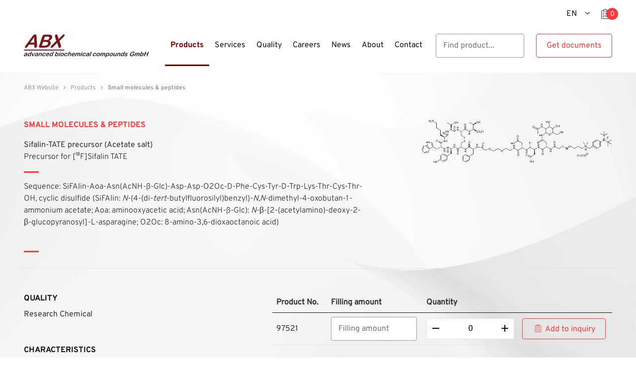

--- FILE ---
content_type: text/html;charset=UTF-8
request_url: https://abx.de/products/small-molecules-and-peptides/chemical/c3608687-97a4-4d19-8a42-907795dadc64
body_size: 4841
content:
<!DOCTYPE html>
<html lang="en">
<!--
This website is powered by Neos, the Open Source Content Application Platform licensed under the GNU/GPL.
Neos is based on Flow, a powerful PHP application framework licensed under the MIT license.

More information and contribution opportunities at https://www.neos.io
-->
<head><meta charset="UTF-8"><meta name="viewport" content="width=device-width, initial-scale=1"><link rel="preload" as="font" type="font/woff2" href="/_Resources/Static/Packages/ABX.Website/Fonts/Overpass-Regular.woff2" crossorigin="anonymous"><link rel="preload" as="style" href="https://abx.de/_Resources/Static/Packages/ABX.Website/bundle.css?bust=c99215e4"><link rel="stylesheet" href="https://abx.de/_Resources/Static/Packages/ABX.Website/bundle.css?bust=c99215e4"><script type="text/javascript" defer src="https://abx.de/_Resources/Static/Packages/ABX.Website/bundle.js?bust=7cd75945"></script><title>Small molecules &amp; peptides - Products</title><meta name="description" content="Small molecules &amp; peptides"><meta name="robots" content="index,follow"><link rel="canonical" href="https://abx.de/products/small-molecules-and-peptides"><link rel="alternate" hreflang="x-default" href="https://abx.de/products/small-molecules-and-peptides"><link rel="alternate" hreflang="en" href="https://abx.de/products/small-molecules-and-peptides"><link rel="alternate" hreflang="de" href="https://abx.de/de/Produkte/Kleine-Molekuele-und-Peptide"><meta name="twitter:card" content="summary"><meta name="twitter:title" content="Small molecules &amp; peptides"><meta name="twitter:description" content="Small molecules &amp; peptides"><meta name="twitter:url" content="https://abx.de/products/small-molecules-and-peptides"><meta name="twitter:image" content="https://abx.de/_Resources/Persistent/a/3/d/2/a3d208b3214e5eb55cb0cfecdd1b243bc07be19a/Logo_ABX_solo-2834-1417-2708x1417-600x314.png"><meta property="og:type" content="website"><meta property="og:title" content="Small molecules &amp; peptides"><meta property="og:site_name" content="ABX Website"><meta property="og:locale" content="en"><meta property="og:description" content="Small molecules &amp; peptides"><meta property="og:url" content="https://abx.de/products/small-molecules-and-peptides"><meta property="og:image" content="https://abx.de/_Resources/Persistent/9/8/a/e/98aea2ab938ee188fc99deaa42c3188b9be87610/Logo_ABX_solo-2834-1417-2708x1417-1200x628.png"><meta property="og:image:width" content="1200"><meta property="og:image:height" content="628"><meta property="og:image:alt" content="Logo_ABX_solo-2834-1417-2708x1417.png"><script type="application/ld+json">{"@context":"http:\/\/schema.org\/","@type":"BreadcrumbList","itemListElement":[{"@type":"ListItem","position":1,"name":"ABX Website","item":"https:\/\/abx.de\/"},{"@type":"ListItem","position":2,"name":"Products","item":"https:\/\/abx.de\/products"},{"@type":"ListItem","position":3,"name":"Product page chemicals","item":"https:\/\/abx.de\/products\/small-molecules-and-peptides"}]}</script><link rel="apple-touch-icon" sizes="57x57" href="https://abx.de/_Resources/Static/Packages/ABX.Website/Images/Favicons/apple-icon-57x57.png"><link rel="apple-touch-icon" sizes="60x60" href="https://abx.de/_Resources/Static/Packages/ABX.Website/Images/Favicons/apple-icon-60x60.png"><link rel="apple-touch-icon" sizes="72x72" href="https://abx.de/_Resources/Static/Packages/ABX.Website/Images/Favicons/apple-icon-72x72.png"><link rel="apple-touch-icon" sizes="76x76" href="https://abx.de/_Resources/Static/Packages/ABX.Website/Images/Favicons/apple-icon-76x76.png"><link rel="apple-touch-icon" sizes="114x114" href="https://abx.de/_Resources/Static/Packages/ABX.Website/Images/Favicons/apple-icon-114x114.png"><link rel="apple-touch-icon" sizes="120x120" href="https://abx.de/_Resources/Static/Packages/ABX.Website/Images/Favicons/apple-icon-120x120.png"><link rel="apple-touch-icon" sizes="144x144" href="https://abx.de/_Resources/Static/Packages/ABX.Website/Images/Favicons/apple-icon-144x144.png"><link rel="apple-touch-icon" sizes="152x152" href="https://abx.de/_Resources/Static/Packages/ABX.Website/Images/Favicons/apple-icon-152x152.png"><link rel="apple-touch-icon" sizes="180x180" href="https://abx.de/_Resources/Static/Packages/ABX.Website/Images/Favicons/apple-icon-180x180.png"><link rel="icon" type="image/png" sizes="192x192" href="https://abx.de/_Resources/Static/Packages/ABX.Website/Images/Favicons/android-icon-192x192.png"><link rel="icon" type="image/png" sizes="32x32" href="https://abx.de/_Resources/Static/Packages/ABX.Website/Images/Favicons/favicon-32x32.png"><link rel="icon" type="image/png" sizes="96x96" href="https://abx.de/_Resources/Static/Packages/ABX.Website/Images/Favicons/favicon-96x96.png"><link rel="icon" type="image/png" sizes="16x16" href="https://abx.de/_Resources/Static/Packages/ABX.Website/Images/Favicons/favicon-16x16.png"></head><body class><header class="header"><div class="header-meta hidden--small hidden--print"><div class="content"><div class="select "><div class="select__label"><input class="select__current-value" readonly required="required" type="text" data-max-length="2" data-value><div class="icon icon-abx"></div></div><ul class="list-style--none options"><li class="option selected current">English</li><li class="option"><a href="/de/Produkte/Kleine-Molekuele-und-Peptide">Deutsch</a></li></ul></div><div class="align-bottom margin-left--s margin-top--s"><a href="/inquiry" class="link-style--none"><i data-shopping-cart class="icon icon-clipboard font--bold icon--large icon-clipboard--interactive" aria-hidden="true"></i><span class="sr-only">Inquiry</span></a></div></div></div><nav class="header-main"><div class="header-main__top"><div class="content"><div class="row middle-xs between-xs"><a href="/" class="header-main__logo no-link-styling"><img class="desktop-hidden" src="https://abx.de/_Resources/Static/Packages/ABX.Website/Images/ABX_Logo_short.svg?bust=70a1e123" alt="ABX - advanced biochemical compounds GmbH" height="35" width="89"><img class="mobile-hidden tablet-hidden" src="https://abx.de/_Resources/Static/Packages/ABX.Website/Images/ABX_Logo_long.svg?bust=8c92fcce" alt="ABX - advanced biochemical compounds GmbH" height="51" width="278"></a><div class="row middle-xs hidden--print"><div class="navigation"><button aria-label="Menu" data-action="toggleMenu"><span class="icon icon-menu desktop-hidden"></span></button><ul class="first-level list-style--none row middle-xs tablet-hidden" data-visibility="toggleSecondLevel"><li class="nav-item nav-item--first-level"><div class="label-container label-container--active"><a href="/products" target="_self"><span class="label" title="Products">Products</span></a><div class="icon icon-arrow-right" data-action="toggleSecondLevel"></div></div><div class="second-level is-collapsed"><div class="content"><div class="second-level__headline"><span class="icon icon-arrow-left" data-action="toggleSecondLevel"></span><a href="/products" target="_self"><span class="label" title="Products">Products</span></a></div><div class="row nav-container"><ul class="second-level-list list-style--none"><li class="nav-item nav-item--second-level font-size--xs"><div class="label-container--second-level"><a href="/products/reagent-kits-cassettes" target="_self" class="nav-item__label"><span class="label" title="Reagent kits &amp; cassettes">Reagent kits &amp; cassettes</span></a></div></li><li class="nav-item nav-item--second-level font-size--xs"><div class="label-container--second-level"><a href="/products/small-molecules-and-peptides" target="_self" class="nav-item__label"><span class="label" title="Small molecules &amp; peptides">Small molecules &amp; peptides</span></a></div></li><li class="nav-item nav-item--second-level font-size--xs"><div class="label-container--second-level"><a href="/products/medicinal-products" target="_self" class="nav-item__label"><span class="label" title="Medicinal products">Medicinal products</span></a></div></li><li class="nav-item nav-item--second-level font-size--xs"><div class="label-container--second-level"><a href="/products/18o-water" target="_self" class="nav-item__label"><span class="label" title="&sup1;&#8312;O water">&sup1;&#8312;O water</span></a></div></li><li class="nav-item nav-item--second-level font-size--xs"><div class="label-container--second-level"><a href="/products/accessories" target="_self" class="nav-item__label"><span class="label" title="Accessories">Accessories</span></a></div></li><li class="nav-item nav-item--second-level font-size--xs"><div class="label-container--second-level"><a href="/products/software" target="_self" class="nav-item__label"><span class="label" title="Software">Software</span></a></div></li></ul></div></div></div></li><li class="nav-item nav-item--first-level"><div class="label-container"><a href="/services" target="_self"><span class="label" title="Services">Services</span></a><div class="icon icon-arrow-right" data-action="toggleSecondLevel"></div></div><div class="second-level is-collapsed"><div class="content"><div class="second-level__headline"><span class="icon icon-arrow-left" data-action="toggleSecondLevel"></span><a href="/services" target="_self"><span class="label" title="Services">Services</span></a></div><div class="row nav-container"><ul class="second-level-list list-style--none"><li class="nav-item nav-item--second-level font-size--xs"><div class="label-container--second-level"><a href="/services/custom-synthesis" target="_self" class="nav-item__label"><span class="label" title="Custom synthesis">Custom synthesis</span></a></div></li><li class="nav-item nav-item--second-level font-size--xs"><div class="label-container--second-level"><a href="/services/radiochemistry" target="_self" class="nav-item__label"><span class="label" title="Radiochemistry">Radiochemistry</span></a></div></li><li class="nav-item nav-item--second-level font-size--xs"><div class="label-container--second-level"><a href="/services/regulatory-support" target="_self" class="nav-item__label"><span class="label" title="Regulatory support">Regulatory support</span></a></div></li></ul></div></div></div></li><li class="nav-item nav-item--first-level"><div class="label-container"><a href="/quality" target="_self"><span class="label" title="Quality">Quality</span></a><div class="icon icon-arrow-right" data-action="toggleSecondLevel"></div></div><div class="second-level is-collapsed"><div class="content"><div class="second-level__headline"><span class="icon icon-arrow-left" data-action="toggleSecondLevel"></span><a href="/quality" target="_self"><span class="label" title="Quality">Quality</span></a></div><div class="row nav-container"><ul class="second-level-list list-style--none"><li class="nav-item nav-item--second-level font-size--xs"><div class="label-container--second-level"><a href="/quality/quality-control" target="_self" class="nav-item__label"><span class="label" title="Quality Control">Quality Control</span></a></div></li><li class="nav-item nav-item--second-level font-size--xs"><div class="label-container--second-level"><a href="/quality/quality-assurance" target="_self" class="nav-item__label"><span class="label" title="Quality Assurance">Quality Assurance</span></a></div></li><li class="nav-item nav-item--second-level font-size--xs"><div class="label-container--second-level"><a href="/quality/compliance-and-certificates" target="_self" class="nav-item__label"><span class="label" title="Compliance and Certificates">Compliance and Certificates</span></a></div></li></ul></div></div></div></li><li class="nav-item nav-item--first-level"><div class="label-container"><a href="/careers" target="_self"><span class="label" title="Careers">Careers</span></a></div></li><li class="nav-item nav-item--first-level"><div class="label-container"><a href="/news" target="_self"><span class="label" title="News">News</span></a></div></li><li class="nav-item nav-item--first-level"><div class="label-container"><a href="/about" target="_self"><span class="label" title="About">About</span></a><div class="icon icon-arrow-right" data-action="toggleSecondLevel"></div></div><div class="second-level is-collapsed"><div class="content"><div class="second-level__headline"><span class="icon icon-arrow-left" data-action="toggleSecondLevel"></span><a href="/about" target="_self"><span class="label" title="About">About</span></a></div><div class="row nav-container"><ul class="second-level-list list-style--none"><li class="nav-item nav-item--second-level font-size--xs"><div class="label-container--second-level"><a href="/about/about-us" target="_self" class="nav-item__label"><span class="label" title="About us">About us</span></a></div></li><li class="nav-item nav-item--second-level font-size--xs"><div class="label-container--second-level"><a href="/about/story-of-success" target="_self" class="nav-item__label"><span class="label" title="Our story of success">Our story of success</span></a></div></li><li class="nav-item nav-item--second-level font-size--xs"><div class="label-container--second-level"><a href="/about/our-history" target="_self" class="nav-item__label"><span class="label" title="Our history">Our history</span></a></div></li><li class="nav-item nav-item--second-level font-size--xs"><div class="label-container--second-level"><a href="/about/compliance" target="_self" class="nav-item__label"><span class="label" title="Compliance">Compliance</span></a></div></li></ul></div></div></div></li><li class="nav-item nav-item--first-level"><div class="label-container"><a href="/contact" target="_self"><span class="label" title="Contact">Contact</span></a></div></li><li class="nav-item nav-item--first-level"><div class="menu__button navigation__search"><form type="get" action="/search" class="simple-input-form"><input id="product-search--header" name="search" class="input__field" placeholder="Find product..." autocomplete="off"><button class="input__button icon-arrow-right" type="submit" aria-label></button></form></div></li><li class="nav-item nav-item--first-level"><div class="menu__button button--download"><div class="navigation__code"><input type="checkbox" class="invisible-toggle" id="download-button" data-action="focusDownloadInput"><div class="invisible-toggle-content download-input"><span>Enter document code&nbsp;</span><a href="/Instruction" target="_blank" aria-label="Link to help page" class="icon-info display--inline-block"></a><form type="get" action="/downloadcode" class="simple-input-form"><input id="download-product-code" name="code" class="input__field" placeholder="Enter code..." autocomplete="off" aria-label="Get documents"><button class="input__button icon-arrow-right" type="submit" aria-label></button></form></div><label for="download-button" class="button button--secondary button--download__button">Get documents</label></div></div></li><li class="nav-item nav-item--first-level hidden--medium"><div class="menu__button menu__button--language"><div class="select "><div class="select__label"><input class="select__current-value" readonly required="required" type="text" data-value><div class="icon icon-abx"></div></div><ul class="list-style--none options"><li class="option selected current">English</li><li class="option"><a href="/de/Produkte/Kleine-Molekuele-und-Peptide">Deutsch</a></li></ul></div></div></li></ul></div><div class="margin-left--s hidden--medium"><a href="/inquiry" class="link-style--none"><i data-shopping-cart class="icon icon-clipboard font--bold icon--large icon-clipboard--interactive"></i></a></div></div></div></div></div></nav></header><main class="main-content lozad" data-background-image="https://abx.de/_Resources/Static/Packages/ABX.Website/Images/global-background.webp?bust=e9dfc740"><ul class="content breadcrumb list-style--none"><li class="breadcrumb__item"><a href="/" class="breadcrumb__link link-style--none">ABX Website</a> <span class="icon-triangle"></span></li><li class="breadcrumb__item"><a href="/products" class="breadcrumb__link link-style--none">Products</a> <span class="icon-triangle"></span></li><li class="breadcrumb__item"><a href="/products/small-molecules-and-peptides" class="breadcrumb__link link-style--none"><strong>Small molecules &amp; peptides</strong></a></li></ul><div class="content chemical-detail-page padding-bottom--l"><div class="row "><div class="col-xs-12 col-md-7"><div class="margin-bottom--s"><div class="tagline color--red">Small molecules &amp; peptides</div><h1 class="headline headline--1 margin-bottom--s" data-product-name></h1><p>Sifalin-TATE precursor (Acetate salt)</p>
<div class="font--light text--highlight text--inline"><p>Precursor for [&sup1;&#8312;F]Sifalin TATE</p>
</div></div><div class="margin-bottom--s"><div class="font--light text--highlight padding-bottom--m"><p>Sequence: SiFAlin-Aoa-Asn(AcNH-&szlig;-Glc)-Asp-Asp-O2Oc-D-Phe-Cys-Tyr-D-Trp-Lys-Thr-Cys-Thr-OH, cyclic disulfide (SiFAlin: <em>N</em>-(4-(di-<em>tert</em>-butylfluorosilyl)benzyl)-<em>N</em>,<em>N</em>-dimethyl-4-oxobutan-1-ammonium acetate; Aoa: aminooxyacetic acid; Asn(AcNH-&szlig;-Glc): <em>N</em>-&beta;-[2-(acetylamino)-deoxy-2-&beta;-glucopyranosyl]-L-asparagine; O2Oc: 8-amino-3,6-dioxaoctanoic acid)</p>
</div></div></div><div class="col-xs-12 col-md-4 col-md-offset-1"><img class="lozad" data-src="https://crude.abx.de/api/public/image/product/c3608687-97a4-4d19-8a42-907795dadc64"></div></div><div class="row chemical-detail-page__border padding-top--m margin-top--s"><div class="col-xs-12 col-md-4"><div><div class="margin-bottom--m"><h4 class="headline headline--4 text--uppercase font--bold margin-bottom--xs">Quality</h4><div data-tooltip class="tooltip"><p class="tooltip__label">Research Chemical</p></div></div><div class="margin-bottom--m"><h4 class="headline headline--4 text--uppercase font--bold margin-bottom--xs">Characteristics</h4><p class="font--light">Molar mass 2163.5 (net peptide)</p><p class="font--light">CAS RN [not yet assigned]</p><p class="font--light">Purity &ge; 95 % </p><ul class="list-style--none margin-top--s"><li class="font--light">White to off-white solid</li><li class="font--light">soluble in water </li></ul></div><div class="margin-bottom--m"><h4 class="headline headline--4 text--uppercase font--bold margin-bottom--xs">Certificates</h4><p></p><p>CoA: HPLC (purity), HPLC-MS (identity), NPC</p></div><div class="margin-bottom--m"><h4 class="headline headline--4 text--uppercase font--bold margin-bottom--xs">Literature</h4><p class="font--light"></p><p>Litau S. <em>et al.</em> Next Generation of SiFAlin-Based TATE Derivatives for PET Imaging of SSTR-Positive Tumors: Influence of Molecular Design on In Vitro SSTR Binding and In Vivo Pharmacokinetics. <em>Bioconjug. Chem.</em><strong>2015</strong>, <em>26</em>, 2350&ndash;2359.</p>
<p class="font--light"></p><p>Niedermoser S. <em>et al.</em> In Vivo Evaluation of &sup1;&#8312;F-SiFAlin-Modified TATE: A Potential Challenge for &#8310;&#8312;Ga-DOTATATE, the Clinical Gold Standard for Somatostatin Receptor Imaging with PET. <em>J. Nucl. Med.</em><strong>2015</strong>, <em>56</em>, 1100&ndash;5.</p>
</div></div></div><div class="col-xs-12 col-md-7 col-md-offset-1"><div><h4 class="headline headline--4 text--uppercase font--bold margin-bottom--xs mobile-only">Add to inquiry</h4><table class="table table--mobile-list margin-bottom--m"><thead class="chemical-detail-page__thead"><tr><th class="hidden">Product</th><th>Product No.</th><th>Filling amount</th><th>Quantity</th></tr></thead><tbody class="chemical-detail-page__tbody"><tr data-order-row><td data-product-uri class="hidden">/products/small-molecules-and-peptides/chemical/c3608687-97a4-4d19-8a42-907795dadc64</td><td data-product-class class="hidden">Precursor</td><td><span class="label mobile-only">Product No.:&nbsp;</span><span data-product-number>97521</span></td><td><div data-package-size><input class="order__input" type="text" name="packageSize" placeholder="Filling amount"></div></td><td data-number-input><div class="number-input" data-number-input><button data-number-input__sub class="number-input__item icon-minus"></button><input data-number-input__display class="number-input__item number-input__value" min="0" value="0" type="number"><button data-number-input__add class="number-input__item icon-plus"></button></div></td><td><button data-add-to-cart-button class="button button--secondary button--tiny icon icon-clipboard">Add to inquiry</button></td></tr></tbody></table></div></div></div></div><div id="added-to-inquiry-popup" class="badge">Product was added</div></main><footer><nav class="footer"><div class="content"><h3 class="headline headline--2 headline--highlighted">Contact</h3><div class="row margin-top--sm"><div class="col-xs-12 col-md-4 column--left"><p>Do you have any questions? Our team of experts is ready to find the right solution for you.</p></div><div class="col-xs-12 col-md-3 col-md-offset-1"><div class="margin-bottom--s">Heinrich-Glaeser-Strasse 10-14<br>01454 Radeberg<br>Germany</div></div><div class="col-xs-12 col-md-3 col-md-offset-1"><div><a href="tel:+49%203528%204041%2060" class="link-style--none icon-link"><label class="icon icon-phone" aria-label="phone" for="footer__phone"></label><span id="footer__phone" class="icon-link__content">+49 3528 4041 60</span></a></div><div class="margin-top--s"><a href="mailto:info@abx.de" class="icon-link"><label class="icon icon-email" aria-label="mail" for="footer__mail"></label><span id="footer__mail" class="icon-link__content">info@abx.de</span></a></div></div></div></div></nav><nav class="footer-meta"><div class="content"><div class="row between-xs middle-xs"><div class="col-xs-12 col-sm-7 col-md-6 column--left hidden--print"><div class="footer-meta--link"><a href="/footer/imprint" target="_self"><span class="label" title="Imprint">Imprint</span></a></div><div class="footer-meta--link"><a href="/footer/data-protection-notice" target="_self"><span class="label" title="Data Protection Notice">Data Protection Notice</span></a></div><div class="footer-meta--link"><a href="/footer/General-Terms-and-Conditions" target="_self"><span class="label" title="General Terms and Conditions">General Terms and Conditions</span></a></div></div><div class="col-xs-12 col-sm-5 col-md column--right">&copy;&nbsp;2026  - ABX advanced biochemical compounds GmbH</div></div></div></nav></footer><script data-neos-node="/sites/abx-website/node-9220759syj3ds/node-6vs2lp0bwe1io@live;language=en" src="https://abx.de/_Resources/Static/Packages/Neos.Neos/JavaScript/LastVisitedNode.js?bust=775acd7b" async></script></body></html>
